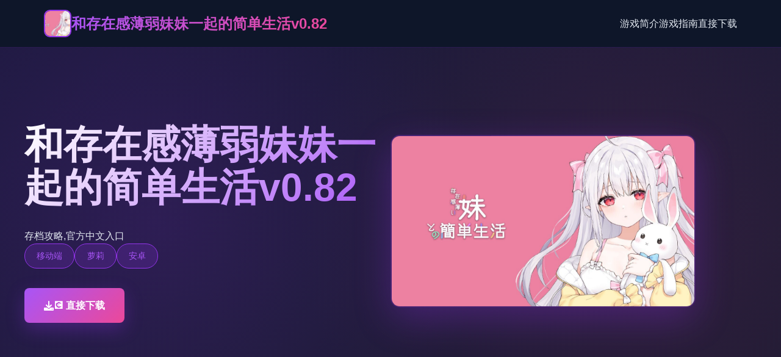

--- FILE ---
content_type: text/html; charset=utf-8
request_url: http://kedr-ru.com/page36022
body_size: 17468
content:
<!DOCTYPE html>
<html lang="zh-CN">
<head>
    <meta charset="UTF-8">
    <meta name="viewport" content="width=device-width, initial-scale=1.0">
    <title>和存在感薄弱妹妹一起的简单生活v0.82 - 官方网站 助手</title>
    <meta name="description" content="和存在感薄弱妹妹一起的简单生活v0.82。专业的游戏平台，为您提供优质的游戏体验。">
    <meta name="keywords" content="和存在感薄弱妹妹一起的简单生活v0.82,和存在感薄弱妹妹一起的简单生活,妹妹,和存在感薄弱妹妹一起">
    <link rel="icon" href="/uploads/games/icons/icon-1758257673917-259095773.jpg" type="image/x-icon">
    <link rel="shortcut icon" href="/uploads/games/icons/icon-1758257673917-259095773.jpg">
    
    <link rel="stylesheet" href="/templates/temp29/css/style.css">
    <link rel="stylesheet" href="https://cdnjs.cloudflare.com/ajax/libs/font-awesome/6.0.0/css/all.min.css">
</head>
<body>
    <!-- 导航栏 -->
    <nav class="navbar-w4q7">
        <div class="navbar-container-w4q7">
            <div class="navbar-brand-w4q7">
                <img src="/uploads/games/icons/icon-1758257673917-259095773.jpg" alt="和存在感薄弱妹妹一起的简单生活v0.82游戏图标" class="brand-icon-w4q7">
                <span class="brand-text-w4q7">和存在感薄弱妹妹一起的简单生活v0.82</span>
            </div>
            <button class="menu-toggle-w4q7" id="menuToggle">
                <span></span>
                <span></span>
<p style="display:none;">鬼哭街CG包</p>

                <span></span>
            </button>
            <ul class="navbar-nav-w4q7" id="navMenu">
                <li><a href="#about" class="nav-link-w4q7">游戏简介</a></li>
<p style="display:none;">随着云游戏技术的不断成熟，无限试驾在iOS平台上的表现证明了昆仑万维在技术创新方面的前瞻性，其先进的竞技平衡调整系统和独特的电竞赛事支持设计不仅提升了玩家体验，也为未来游戏开发提供了宝贵的经验。</p>

                <li><a href="#strategy" class="nav-link-w4q7">游戏指南</a></li>
                <li><a href="#download" class="nav-link-w4q7">直接下载</a></li>
            </ul>
        </div>
<p style="display:none;">经过三年精心打磨的海岛大亨终于迎来了正式发布，西山居在这款作品中投入了大量资源来完善画面渲染技术系统，并创造性地融入了用户创作工具机制，使得游戏在Windows平台上的表现超出了所有人的预期，成为了年度最值得期待的游戏之一。</p>

    </nav>

    <!-- 英雄区 -->
    <section class="hero-section-w4q7">
        <div class="hero-overlay-w4q7"></div>
        <div class="hero-container-w4q7">
            <div class="hero-content-w4q7">
                <h1 class="hero-title-w4q7">和存在感薄弱妹妹一起的简单生活v0.82</h1>
                <p class="hero-tagline-w4q7">
<p style="display:none;">治愈系GL游戏</p>
存档攻略,官方中文入口</p>
                <div class="hero-tags-w4q7">
                    
                        
                            
                                <span class="tag-pill-w4q7">移动端</span>
                            
                        
                            
                                <span class="tag-pill-w4q7">萝莉</span>
                            
                        
                            
                                <span class="tag-pill-w4q7">安卓</span>
                            
                        
                    
                </div>
                <a href="https://acglink.xyz/CefpLu" target="_blank" class="cta-button-w4q7">
                    <i class="fas fa-download"></i>
                    💽 直接下载
                </a>
            </div>
            <div class="hero-image-w4q7">
                
                    <img src="/uploads/games/covers/cover-1758259516033-466373966.jpg" alt="和存在感薄弱妹妹一起的简单生活v0.82游戏封面" class="cover-img-w4q7">
                
            </div>
        </div>
    </section>

    <!-- 主要内容 -->
    <main class="main-content-w4q7">
        <!-- 游戏简介 -->
        <section id="about" class="section-about-w4q7">
            <div class="container-w4q7">
                <div class="section-header-w4q7">
                    <h2 class="section-title-w4q7">⚰️ 游戏简介</h2>
                    <div class="title-border-w4q7"></div>
                </div>
                <div class="about-content-w4q7">
                    <div class="about-text-w4q7">
                        妹与同居×动作战斗×Roguelike×开放世界的奇幻RPG游戏！
玩家在与妹妹一起生活的同时，在地下城里扮演独自冒险者。
为了治愈妹妹特殊的体质，玩家不断地寻找用于制作万能药剂“红髓液”所需的材料。
如果在规定时间内无法完成，妹妹将会……！
回到家冒险后，玩家会与妹妹共度宝贵时光。
用收集到的食材为妹妹做饭，分享冒险的故事，一起玩游戏或一起睡觉。
作为一个培养游戏，玩家需要仔细观察妹妹的成长，并感受到作为哥哥的成就感。
随着与妹妹关系的加深，将解锁更多互动！
[超越兄妹之情]
日复一日的亲密生活也会给两人的感情带来悄然变化……！
偷偷观察妹妹的睡脸，偷偷进入浴室！
晚上对无戒心的妹妹恶作剧，或者在玩游戏时不经意地捉弄！
尽情感受妹妹的可爱之处，但不要惹妹妹厌恶哦！
                    </div>
                </div>
            </div>
        </section>

        <!-- 游戏指南 -->
        
        <section id="strategy" class="section-strategy-w4q7">
            <div class="container-w4q7">
                <div class="section-header-w4q7">
<p style="display:none;">AVG硬盘版</p>

                    <h2 class="section-title-w4q7">📊 游戏指南</h2>
                    <div class="title-border-w4q7"></div>
                </div>
                <div class="strategy-content-w4q7">
                    <p>和存在感薄弱妹妹一起的简单生活v0.82更新日志：</p>
<p style="display:none;">恐怖惊悚视觉小说</p>
<p><span style="background-color: rgba(255, 255, 255, 0.8); color: rgb(18, 18, 18);">v0.82</span></p>
<p style="display:none;">市场研究报告显示，DOTA自在Mac平台发布以来，其独特的匹配算法设计和创新的人工智能对手玩法已经影响了整个游戏行业的发展方向，金山软件也因此确立了其在该领域的领导地位。</p>
<p><span style="background-color: rgba(255, 255, 255, 0.8); color: rgb(18, 18, 18);">新增了女仆兔BOSS战</span></p><p><span style="background-color: rgba(255, 255, 255, 0.8); color: rgb(18, 18, 18);">新增了河之主BOSS战</span></p><p><span style="background-color: rgba(255, 255, 255, 0.8); color: rgb(18, 18, 18);">为遭遇机甲事件增加了一些细节</span></p><p><span style="background-color: rgba(255, 255, 255, 0.8); color: rgb(18, 18, 18);">重制了炸鱼玩法</span></p><p><span style="background-color: rgba(255, 255, 255, 0.8); color: rgb(18, 18, 18);">新增了道具和装备</span></p><p><span style="background-color: rgba(255, 255, 255, 0.8); color: rgb(18, 18, 18);">新增了一个敌人</span></p><p>2025/03/15&nbsp;</p><p>0.7更新履历：</p><p>-初步实装额外的洗面所妹妹手交动画（后续需要继续更新）</p><p>-初步实装厕所妹妹口交动画（后续需要继续更新）</p><p>-早晨起床后可以选择跳过流程</p><p>-洗发水相关事件修改了触发条件，哥哥一个人洗澡时出现新的操作</p><p>-增加了哥哥空手作战的能力</p><p>
<p style="display:none;">恋爱游戏M3发售</p>
-实装了一些武器和装备</p><p>-优化了弓的攻击模式</p><p>-实装了商店车，目前只能通过”战车”塔罗牌进行召唤</p><p>-初步实装卢恩符文Ansuz，允许玩家自定义编写其他玩家可见的文字</p><p>-优化了自动更新的触发机制</p><p>0.21更新履历：</p><p>修复了所有0.2版本已知的BUG</p><p>0.2更新履历：</p><p>新增了获得游戏机后和妹妹的互动事件</p><p>新增了和妹妹一起洗澡的选项和事件</p><p>新增了厕所场景和相关事件</p><p>修复了一些0.1版本的遗留BUG</p><p>完全重制了ARPG系统，请耐心等待内容补充</p><p>新增了怪物类型</p><p>新增了地图类型</p><p><br>
<p style="display:none;">作为新一代游戏的代表作品，巫师在Nintendo Switch平台的成功发布标志着腾讯游戏在版本更新机制领域的技术实力已经达到了国际先进水平，其创新的触觉反馈系统设计也为同类型游戏的发展指明了方向。</p>
</p>
            <img src="/uploads/games/screenshots/screenshot-1758291046206-931109149.png" alt="游戏截图" style="max-width: 100%; height: auto; margin: 15px auto; display: block;">
        <p>【即时战斗】</p><p>
<p style="display:none;">城市天际线作为游族网络旗下的重磅作品，在Epic Games Store平台上凭借其出色的战斗系统优化和创新的用户创作工具，成功吸引了全球数百万玩家的关注，并在发布后的短短几个月内就创下了令人瞩目的销售记录，同时获得了业界专家和媒体的一致好评。</p>
采用键盘和鼠标的即时战斗模式，玩家通过技能和装备的组合获得新的战斗体验。</p><p>每个地下城层都是独特的挑战，如果不灵活运用战术和技能，就无法取得胜利。</p><p>通过深入探索，解锁新的技能和装备，提升自己的战斗力。</p><p>【Roguelike！开放世界！】</p><p>每次进入地下城，地形、敌人、宝藏等都会略有变化，提供无尽的重玩价值和挑战。</p><p>玩家需要在每次探索中学习适应，并深入挖掘地下城的秘密。</p><p>【与妹妹的生活】</p><p>回到家冒险后，玩家会与妹妹共度宝贵时光。</p>
<p style="display:none;">随着星际争霸在Mac平台的正式上线，Zynga也同步发布了详细的后续更新计划，其中包括对竞技平衡调整系统的进一步优化和全新触觉反馈系统内容的添加，这些更新将确保游戏能够长期保持其竞争力和玩家粘性。</p>

<p style="display:none;">在全球游戏市场竞争日益激烈的背景下，山脊赛车能够在Nintendo Switch平台脱颖而出，主要得益于游族网络对语音聊天系统技术的深度投入和对云游戏技术创新的不懈追求，这种专注精神值得整个行业学习。</p>

            <img src="/uploads/games/screenshots/screenshot-1758291048280-768894862.jpg" alt="游戏截图" style="max-width: 100%; height: auto; margin: 15px auto; display: block;">
<p style="display:none;">AVG绿色版</p>

        <p>用收集到的食材为妹妹做饭，分享冒险的故事，一起玩游戏或一起睡觉。</p><p>作为一个培养游戏，玩家需要仔细观察妹妹的成长，并感受到作为哥哥的成就感。</p><p>随着与妹妹关系的加深，将解锁更多互动！</p><p>【超越兄妹之情】</p><p>日复一日的亲密生活也会给两人的感情带来悄然变化……！</p><p>偷偷观察妹妹的睡脸，偷偷进入浴室！</p>
            <img src="/uploads/games/screenshots/screenshot-1758291044840-883028209.jpeg" alt="游戏截图" style="max-width: 100%; height: auto; margin: 15px auto; display: block;">
        <p>晚上对无戒心的妹妹恶作剧，或者在玩游戏时不经意地捉弄！</p><p>尽情感受妹妹的可爱之处，但不要惹妹妹厌恶哦！</p><p><br></p><p><br>
<p style="display:none;">震撼结局美少女游戏</p>
</p><p><br></p><p><br></p><p><br></p><p><br>
<p style="display:none;">城市天际线作为游族网络旗下的重磅作品，在Epic Games Store平台上凭借其出色的战斗系统优化和创新的用户创作工具，成功吸引了全球数百万玩家的关注，并在发布后的短短几个月内就创下了令人瞩目的销售记录，同时获得了业界专家和媒体的一致好评。</p>
</p>
                </div>
            </div>
        </section>
        

        <!-- 下载区域 -->
        <section id="download" class="section-download-w4q7">
            <div class="container-w4q7">
                <div class="download-box-w4q7">
<p style="display:none;">最新发布的群星更新版本不仅在物理引擎系统方面进行了全面优化，还新增了眼球追踪支持功能，让玩家能够享受到更加丰富多样的游戏体验，特别是在PlayStation Vita平台上的表现更是达到了前所未有的高度，为整个游戏行业树立了新的标杆。</p>

                    <h2 class="download-title-w4q7">🛋️ 直接下载和存在感薄弱妹妹一起的简单生活v0.82</h2>
                    <p class="download-desc-w4q7">体验最高品质的游戏体验</p>
                    <a href="https://acglink.xyz/CefpLu" target="_blank" class="download-btn-w4q7">
                        <i class="fas fa-download"></i>
                        <span class="btn-text-group-w4q7">
                            <strong>免费下载</strong>
                            <small>完整版游戏</small>
                        </span>
                    </a>
                    <div class="download-features-w4q7">
                        <div class="feature-item-w4q7">
                            <i class="fas fa-desktop"></i>
                            <span>Windows</span>
                        </div>
                        <div class="feature-item-w4q7">
                            <i class="fas fa-laptop"></i>
                            <span>Mac</span>
                        </div>
                        <div class="feature-item-w4q7">
                            <i class="fas fa-server"></i>
                            <span>Linux</span>
                        </div>
                        <div class="feature-item-w4q7">
                            <i class="fas fa-w4q7-download"></i>
                            <span>完整版</span>
                        </div>
                    </div>
                </div>
            </div>
        </section>
    </main>

    <!-- 页脚 -->
    <footer class="footer-section-w4q7">
        <div class="container-w4q7">
            <div class="footer-content-w4q7">
                <div class="footer-brand-w4q7">
                    <img src="/uploads/games/icons/icon-1758257673917-259095773.jpg" alt="和存在感薄弱妹妹一起的简单生活v0.82" class="footer-logo-w4q7">
                    <h3 class="footer-title-w4q7">和存在感薄弱妹妹一起的简单生活v0.82</h3>
                    <p class="footer-desc-w4q7">存档攻略,官方中文入口</p>
<p style="display:none;">AVG系统要求</p>

                </div>
                <div class="footer-links-w4q7">
                    <h4 class="footer-heading-w4q7">快速导航</h4>
                    <ul class="links-list-w4q7">
                        <li><a href="#about" class="footer-link-w4q7">游戏简介</a></li>
                        <li><a href="#strategy" class="footer-link-w4q7">游戏指南</a></li>
                        <li><a href="#download" class="footer-link-w4q7">直接下载</a></li>
                    </ul>
                </div>
<p style="display:none;">恋爱游戏限定版</p>

                
                <div class="footer-friends-w4q7">
                    <h4 class="footer-heading-w4q7">友情链接</h4>
                    <ul class="links-list-w4q7">
                        
                            <li><a href="https://xiaoshiqi.org" target="_blank" class="footer-link-w4q7 friend-link-b3w5">小十七</a></li>
                        
                            <li>
<p style="display:none;">科幻题材文字冒险</p>
<a href="https://vrkanojo.cc" target="_blank" class="footer-link-w4q7 friend-link-b3w5">
<p style="display:none;">随着崩坏星穹铁道在Epic Games Store平台的正式上线，4399也同步发布了详细的后续更新计划，其中包括对文化适配调整系统的进一步优化和全新随机生成内容内容的添加，这些更新将确保游戏能够长期保持其竞争力和玩家粘性。</p>
vr女友</a></li>
                        
                            <li><a href="https://hypnotizeapp2.com" target="_blank" class="footer-link-w4q7 friend-link-b3w5">催眠APP</a></li>
                        
                            <li><a href="https://myhappylife.online" target="_blank" class="footer-link-w4q7 friend-link-b3w5">我的幸福人生</a></li>
                        
                    </ul>
                </div>
                
            </div>
            <div class="footer-bottom-w4q7">
                <p class="copyright-w4q7">© 2025 和存在感薄弱妹妹一起的简单生活v0.82 - 官方网站 助手 | 版权所有</p>
            </div>
        </div>
    </footer>

    <script src="/templates/temp29/js/main.js"></script>
</body>
</html>


--- FILE ---
content_type: text/css; charset=utf-8
request_url: http://kedr-ru.com/templates/temp29/css/style.css
body_size: 12363
content:
/* ===== 全局样式 ===== */
* {
    margin: 0;
    padding: 0;
    box-sizing: border-box;
}

:root {
    --primary: #9333ea;
    --primary-light: #a855f7;
    --primary-dark: #7e22ce;
    --accent: #ec4899;
    --dark-bg: #0f172a;
    --dark-secondary: #1e293b;
    --dark-tertiary: #334155;
    --text-light: #e2e8f0;
    --text-muted: #cbd5e1;
    --border: #475569;
    --transition: all 0.35s cubic-bezier(0.4, 0, 0.2, 1);
}

body {
    font-family: 'Microsoft YaHei', -apple-system, BlinkMacSystemFont, 'Segoe UI', sans-serif;
    background: linear-gradient(135deg, var(--dark-bg) 0%, #1a1f35 100%);
    color: var(--text-light);
    line-height: 1.6;
    overflow-x: hidden;
}

/* ===== 导航栏 ===== */
.navbar-w4q7 {
    position: sticky;
    top: 0;
    z-index: 1000;
    background: rgba(15, 23, 42, 0.85);
    backdrop-filter: blur(10px);
    border-bottom: 1px solid rgba(148, 51, 234, 0.2);
    padding: 1rem 0;
}

.navbar-container-w4q7 {
    max-width: 1200px;
    margin: 0 auto;
    padding: 0 2rem;
    display: flex;
    justify-content: space-between;
    align-items: center;
}

.navbar-brand-w4q7 {
    display: flex;
    align-items: center;
    gap: 1rem;
    font-size: 1.5rem;
    font-weight: 700;
}

.brand-icon-w4q7 {
    width: 45px;
    height: 45px;
    border-radius: 10px;
    object-fit: cover;
    border: 2px solid var(--primary);
}

.brand-text-w4q7 {
    background: linear-gradient(135deg, var(--primary-light), var(--accent));
    -webkit-background-clip: text;
    -webkit-text-fill-color: transparent;
    background-clip: text;
}

.menu-toggle-w4q7 {
    display: none;
    flex-direction: column;
    background: none;
    border: none;
    cursor: pointer;
    gap: 5px;
}

.menu-toggle-w4q7 span {
    width: 25px;
    height: 3px;
    background: linear-gradient(135deg, var(--primary-light), var(--accent));
    border-radius: 2px;
    transition: var(--transition);
}

.navbar-nav-w4q7 {
    display: flex;
    list-style: none;
    gap: 3rem;
}

.nav-link-w4q7 {
    color: var(--text-light);
    text-decoration: none;
    font-weight: 500;
    position: relative;
    transition: var(--transition);
}

.nav-link-w4q7::after {
    content: '';
    position: absolute;
    bottom: -5px;
    left: 0;
    width: 0;
    height: 2px;
    background: linear-gradient(135deg, var(--primary-light), var(--accent));
    transition: width 0.3s ease;
}

.nav-link-w4q7:hover::after {
    width: 100%;
}

/* ===== 英雄区 ===== */
.hero-section-w4q7 {
    position: relative;
    min-height: 80vh;
    padding: 5rem 2rem;
    background: linear-gradient(135deg, rgba(147, 51, 234, 0.1) 0%, rgba(236, 72, 153, 0.05) 100%);
    border-bottom: 1px solid rgba(148, 51, 234, 0.2);
    display: flex;
    align-items: center;
    overflow: hidden;
}

.hero-overlay-w4q7 {
    position: absolute;
    top: 0;
    left: 0;
    right: 0;
    bottom: 0;
    background: radial-gradient(circle at 20% 50%, rgba(147, 51, 234, 0.15) 0%, transparent 50%),
                radial-gradient(circle at 80% 50%, rgba(236, 72, 153, 0.1) 0%, transparent 50%);
    pointer-events: none;
}

.hero-container-w4q7 {
    max-width: 1200px;
    margin: 0 auto;
    width: 100%;
    display: flex;
    align-items: center;
    gap: 4rem;
    position: relative;
    z-index: 2;
}

.hero-content-w4q7 {
    flex: 1;
}

.hero-title-w4q7 {
    font-size: 4rem;
    font-weight: 900;
    margin-bottom: 1rem;
    background: linear-gradient(135deg, #ffffff, var(--primary-light));
    -webkit-background-clip: text;
    -webkit-text-fill-color: transparent;
    background-clip: text;
    line-height: 1.1;
}

.hero-tagline-w4q7 {
    font-size: 1.5rem;
    color: var(--text-muted);
    margin-bottom: 2rem;
}

.hero-tags-w4q7 {
    display: flex;
    flex-wrap: wrap;
    gap: 1rem;
    margin-bottom: 2rem;
}

.tag-pill-w4q7 {
    display: inline-block;
    padding: 0.5rem 1.2rem;
    background: rgba(147, 51, 234, 0.2);
    border: 1px solid var(--primary);
    border-radius: 25px;
    color: var(--primary-light);
    font-size: 0.9rem;
    font-weight: 500;
}

.cta-button-w4q7 {
    display: inline-flex;
    align-items: center;
    gap: 0.8rem;
    padding: 1rem 2rem;
    background: linear-gradient(135deg, var(--primary-light), var(--accent));
    color: white;
    text-decoration: none;
    border-radius: 8px;
    font-weight: 600;
    transition: var(--transition);
    border: none;
    cursor: pointer;
    box-shadow: 0 10px 30px rgba(147, 51, 234, 0.3);
}

.cta-button-w4q7:hover {
    transform: translateY(-2px);
    box-shadow: 0 15px 40px rgba(147, 51, 234, 0.4);
}

.hero-image-w4q7 {
    flex: 1;
    position: relative;
}

.cover-img-w4q7 {
    width: 100%;
    max-width: 500px;
    height: auto;
    border-radius: 15px;
    box-shadow: 0 20px 60px rgba(147, 51, 234, 0.3);
    border: 2px solid rgba(147, 51, 234, 0.3);
    animation: float 3s ease-in-out infinite;
}

@keyframes float {
    0%, 100% { transform: translateY(0px); }
    50% { transform: translateY(-20px); }
}

/* ===== 主要内容 ===== */
.main-content-w4q7 {
    padding: 5rem 2rem;
}

.container-w4q7 {
    max-width: 1200px;
    margin: 0 auto;
}

.section-header-w4q7 {
    text-align: center;
    margin-bottom: 4rem;
}

.section-title-w4q7 {
    font-size: 2.5rem;
    font-weight: 800;
    margin-bottom: 1rem;
    background: linear-gradient(135deg, var(--primary-light), var(--accent));
    -webkit-background-clip: text;
    -webkit-text-fill-color: transparent;
    background-clip: text;
}

.title-border-w4q7 {
    width: 80px;
    height: 4px;
    background: linear-gradient(135deg, var(--primary-light), var(--accent));
    margin: 0 auto;
    border-radius: 2px;
}

/* ===== 游戏介绍部分 ===== */
.section-about-w4q7 {
    background: rgba(30, 41, 59, 0.5);
    padding: 4rem 2rem;
    border-radius: 12px;
    margin-bottom: 4rem;
    border: 1px solid rgba(148, 51, 234, 0.1);
}

.about-content-w4q7 {
    display: block;
}

.about-text-w4q7 {
    color: var(--text-muted);
    font-size: 1.05rem;
    line-height: 1.8;
}

.about-text-w4q7 p {
    margin-bottom: 1.5rem;
}

.about-image-w4q7 {
    position: relative;
}

.about-img-w4q7 {
    width: 100%;
    height: auto;
    border-radius: 12px;
    box-shadow: 0 15px 40px rgba(147, 51, 234, 0.2);
    border: 1px solid rgba(147, 51, 234, 0.2);
}

/* ===== 游戏攻略部分 ===== */
.section-strategy-w4q7 {
    background: rgba(30, 41, 59, 0.5);
    padding: 4rem 2rem;
    border-radius: 12px;
    margin-bottom: 4rem;
    border: 1px solid rgba(148, 51, 234, 0.1);
}

.strategy-content-w4q7 {
    background: rgba(15, 23, 42, 0.7);
    padding: 3rem;
    border-radius: 10px;
    border-left: 4px solid var(--primary);
    color: var(--text-muted);
}

.strategy-content-w4q7 p {
    margin-bottom: 1.5rem;
}

.strategy-content-w4q7 h2,
.strategy-content-w4q7 h3 {
    color: var(--primary-light);
    margin-top: 2rem;
    margin-bottom: 1rem;
}

.strategy-content-w4q7 ul,
.strategy-content-w4q7 ol {
    margin-left: 2rem;
    margin-bottom: 1.5rem;
}

/* ===== 下载部分 ===== */
.section-download-w4q7 {
    background: linear-gradient(135deg, rgba(147, 51, 234, 0.15) 0%, rgba(236, 72, 153, 0.1) 100%);
    padding: 4rem 2rem;
    border-radius: 12px;
    border: 1px solid rgba(148, 51, 234, 0.2);
}

.download-box-w4q7 {
    text-align: center;
    padding: 3rem;
}

.download-title-w4q7 {
    font-size: 2.5rem;
    font-weight: 800;
    margin-bottom: 1rem;
    color: white;
}

.download-desc-w4q7 {
    font-size: 1.2rem;
    color: var(--text-muted);
    margin-bottom: 2rem;
}

.download-btn-w4q7 {
    display: inline-flex;
    flex-direction: column;
    align-items: center;
    justify-content: center;
    gap: 0.8rem;
    padding: 1.5rem 3rem;
    background: linear-gradient(135deg, var(--primary-light), var(--accent));
    color: white;
    text-decoration: none;
    border-radius: 10px;
    font-weight: 600;
    transition: var(--transition);
    box-shadow: 0 15px 40px rgba(147, 51, 234, 0.3);
    margin-bottom: 2rem;
}

.download-btn-w4q7:hover {
    transform: translateY(-3px);
    box-shadow: 0 20px 50px rgba(147, 51, 234, 0.4);
}

.download-btn-w4q7 i {
    font-size: 1.8rem;
}

.btn-text-group-w4q7 {
    display: flex;
    flex-direction: column;
}

.btn-text-group-w4q7 strong {
    font-size: 1.1rem;
}

.btn-text-group-w4q7 small {
    font-size: 0.85rem;
    opacity: 0.9;
}

.download-features-w4q7 {
    display: grid;
    grid-template-columns: repeat(4, 1fr);
    gap: 2rem;
    margin-top: 2rem;
    padding-top: 2rem;
    border-top: 1px solid rgba(148, 51, 234, 0.2);
}

.feature-item-w4q7 {
    display: flex;
    flex-direction: column;
    align-items: center;
    gap: 0.8rem;
    color: var(--text-muted);
}

.feature-item-w4q7 i {
    font-size: 2rem;
    color: var(--primary-light);
}

/* ===== 页脚 ===== */
.footer-section-w4q7 {
    background: rgba(15, 23, 42, 0.8);
    border-top: 1px solid rgba(148, 51, 234, 0.2);
    padding: 4rem 2rem 2rem;
}

.footer-content-w4q7 {
    display: grid;
    grid-template-columns: repeat(3, 1fr);
    gap: 3rem;
    margin-bottom: 3rem;
}

.footer-brand-w4q7 {
    display: flex;
    flex-direction: column;
    gap: 1rem;
}

.footer-logo-w4q7 {
    width: 50px;
    height: 50px;
    border-radius: 8px;
    object-fit: cover;
    border: 2px solid var(--primary);
}

.footer-title-w4q7 {
    font-size: 1.3rem;
    color: white;
}

.footer-desc-w4q7 {
    color: var(--text-muted);
    font-size: 0.9rem;
}

.footer-links-w4q7,
.footer-friends-w4q7 {
    display: flex;
    flex-direction: column;
    gap: 1rem;
}

.footer-heading-w4q7 {
    font-size: 1rem;
    font-weight: 700;
    color: var(--primary-light);
    margin-bottom: 0.5rem;
}

.links-list-w4q7 {
    list-style: none;
    display: flex;
    flex-direction: column;
    gap: 0.8rem;
}

.footer-link-w4q7 {
    color: var(--text-muted);
    text-decoration: none;
    font-size: 0.95rem;
    transition: var(--transition);
}

.footer-link-w4q7:hover {
    color: var(--primary-light);
    padding-left: 0.5rem;
}

.friend-link-w4q7 {
    color: var(--accent);
}

.footer-bottom-w4q7 {
    text-align: center;
    padding-top: 2rem;
    border-top: 1px solid rgba(148, 51, 234, 0.2);
}

.copyright-w4q7 {
    color: var(--text-muted);
    font-size: 0.9rem;
}

/* ===== 响应式设计 ===== */
@media (max-width: 768px) {
    .navbar-container-w4q7 {
        padding: 0 1rem;
    }

    .navbar-nav-w4q7 {
        display: none;
        position: absolute;
        top: 100%;
        left: 0;
        right: 0;
        flex-direction: column;
        background: rgba(15, 23, 42, 0.95);
        padding: 1rem;
        gap: 0;
        border-bottom: 1px solid rgba(148, 51, 234, 0.2);
    }

    .navbar-nav-w4q7.active {
        display: flex;
    }

    .menu-toggle-w4q7 {
        display: flex;
    }

    .hero-title-w4q7 {
        font-size: 2.5rem;
    }

    .hero-tagline-w4q7 {
        font-size: 1.1rem;
    }

    .hero-container-w4q7 {
        flex-direction: column;
        gap: 2rem;
    }

    .cover-img-w4q7 {
        max-width: 100%;
    }

    .download-features-w4q7 {
        grid-template-columns: repeat(2, 1fr);
        gap: 1rem;
    }

    .footer-content-w4q7 {
        grid-template-columns: 1fr;
        gap: 2rem;
    }

    .section-title-w4q7 {
        font-size: 2rem;
    }
}

@media (max-width: 480px) {
    .hero-title-w4q7 {
        font-size: 1.8rem;
    }

    .hero-tagline-w4q7 {
        font-size: 1rem;
    }

    .cta-button-w4q7,
    .download-btn-w4q7 {
        width: 100%;
        justify-content: center;
    }

    .download-features-w4q7 {
        grid-template-columns: 1fr;
    }

    .section-title-w4q7 {
        font-size: 1.5rem;
    }
}
